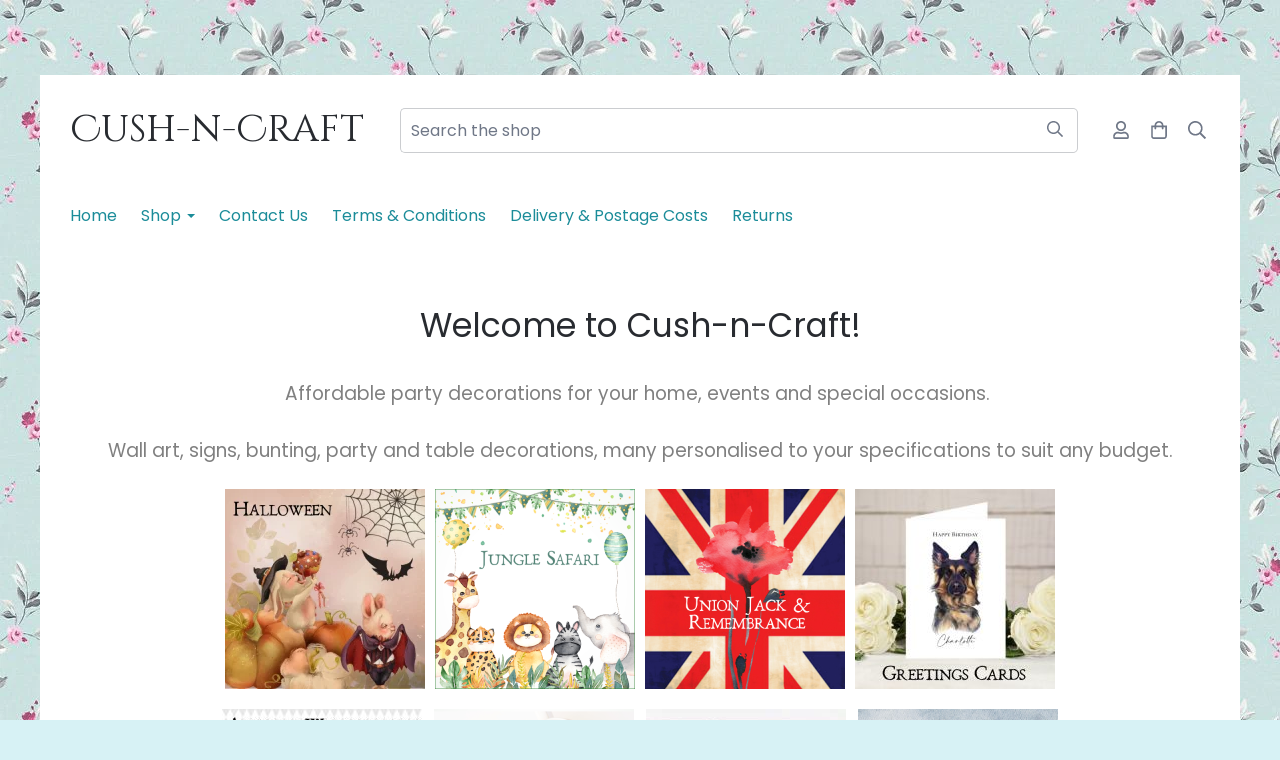

--- FILE ---
content_type: text/html; charset=utf-8
request_url: https://www.cushncraft.co.uk/
body_size: 13220
content:

<!DOCTYPE html> <!--[if lt IE 7]> <html class="no-js ie lt-ie10 lt-ie9 lt-ie8 lt-ie7"> <![endif]--> <!--[if IE 7]> <html class="no-js ie ie7 lt-ie10 lt-ie9 lt-ie8"> <![endif]--> <!--[if IE 8]> <html class="no-js ie ie8 lt-ie10 lt-ie9"> <![endif]--> <!--[if IE 9]> <html class="no-js ie ie9 lt-ie10"> <![endif]--> <!--[if gt IE 9]> <html class="no-js ie not-ie-legacy"> <![endif]--> <!--[if !IE]><!--> <html class="wdk-theme no-js font-size--med"> <!--<![endif]--> <head> <meta http-equiv="X-UA-Compatible" content="IE=edge,chrome=1" /> <meta name="viewport" content="width=device-width, initial-scale=1.0" /> <meta name="format-detection" content="telephone=no" /> <link rel="stylesheet" href="https://assetsbeta.create-cdn.net/_assets/livesites/feature/content-builder/content-builder.min.css?9615546b2e40a3d4193e7523af2f3442"> <title>Cush-n-Craft for all your shabby chic home decorations and gifts</title> <meta name="keywords" content="Cushion covers, bunting, doorstops, storage, hearts, shabby chic, country style, gifts, decorations, home furnishings, fabric, accessories, bedroom, bathroom, kitchen"/> <meta name="description" content="Quality hand made shabby chic country style home furnishings, cushion covers, door stops, bunting, gift ideas and decorations. Beautiful designs using fabrics by Laura Ashley, Cath Kidston & many more"/> <meta name="MSSmartTagsPreventParsing" content="TRUE"/> <link rel="shortcut icon" href="/favicon_default.ico" /> <script src="https://assetsbeta.create-cdn.net/_assets/livesites/component/common/jquery-1.9.1.min.js?79906b8b3333f2f9d3c564b814286e06" type="text/javascript"></script><script src="https://assetsbeta.create-cdn.net/_assets/livesites/component/common/jquery-migrate-1.2.1.min.js?d73215496d38ffbaf7136ced76910a96" type="text/javascript"></script><script src="/include/js/loader.js?1717931481"></script><!-- Global site tag (gtag.js) - Google Analytics --><script type="text/javascript" src="https://www.googletagmanager.com/gtag/js?id=G-JNE452KQ6T" async></script><script type="text/javascript" >    var siteid = 271573;
    window.dataLayer = window.dataLayer || [];
    function gtag(){dataLayer.push(arguments);}
    gtag('js', new Date());
    gtag('config', 'G-JNE452KQ6T', {
      'siteid': siteid
    });

        $(function(){
      if (window.events) {
        var shopCurrency = 'GBP';
        window.events.on('addToBasket', function (data, source) {
          if(gtag) {
            let item_list_id = 'product_page';
            let item_list_name = 'Product Page';

            if(source === 'category_page') {
              item_list_id = 'category_page';
              item_list_name = 'Category Page';
            }

            gtag("event", "add_to_cart", {
              currency: shopCurrency,
              value: data.price * data.quantity,
              items: [
                {
                item_id: data.ID,
                item_name: data.title,
                item_list_id: item_list_id,
                item_list_name: item_list_name,
                price: data.price,
                quantity: data.quantity,
                }
              ]
            });
          }
        });

        window.events.on('removeFromBasket', function (data) {
          if(gtag) {
            gtag("event", "remove_from_cart", {
              currency: shopCurrency,
              value: data.price * data.quantity,
              items: [
                {
                item_id: data.ID,
                item_name: data.title,
                item_list_id: 'basket',
                item_list_name: 'Basket',
                price: data.price,
                quantity: data.quantity,
                }
              ]
            });
          }
        })

        window.events.on('checkoutStart', function (data) {
          if(gtag) {
            let basketItems = data.basket.map(function(product) {
              return {
                item_id: product.ID,
                item_name: product.title,
                price: product.price,
                quantity: product.quantity
              }
            });

            gtag("event", "begin_checkout", {
              value: data.amount,
              currency: data.currency,
              items: basketItems
            });
          }

        });

        window.events.on('checkoutComplete', function (data) {
          if(gtag) {
            let basketItems = data.basket.map(function(product) {
              return {
                item_id: product.ID,
                item_name: product.title,
                price: product.price,
              }
            })

            gtag("event", "purchase", {
              currency: data.currency,
              transaction_id: data.transaction_id,
              value: data.amount,
              coupon: data.discount_code,
              shipping: data.postage_price,
              items: basketItems,
            })
          }
        });

        window.events.on('productView', function (data) {
          if(gtag) {
            gtag("event", "view_item", {
              currency: shopCurrency,
              value: 0,
              items: [
                {
                item_id: data.ID,
                item_name: data.title,
                item_list_id: "product_page",
                item_list_name: "Product Page",
                price: data.price
                }
              ]
            });
          }
        })

        window.events.on('checkoutStage', function (step) {
          if(gtag) {
            gtag("event", "checkout", {
              'step': step
            });
          }
        })

        window.events.on('formSubmitting', function(data){
          if(gtag) {
            gtag("event", "form_submit", data);
          }
        });
      }
    });
</script><link rel="stylesheet" type="text/css" href="https://fonts.googleapis.com/css?display=swap&family=Poppins:300,400,600,700"><link rel="stylesheet" type="text/css" href="https://fonts.googleapis.com/css?display=swap&family=Poppins:300,400,600,700"><link rel="stylesheet" type="text/css" href="https://fonts.googleapis.com/css?display=swap&family=Cinzel+Decorative:300,400,600,700"><style>@font-face {font-family: "font awesome";font-style: normal;font-weight: normal;font-display: swap;src: url("https://create-cdn.net/_assets/fonts/template-fonts/icons/fontawesome/fontawesome.eot?20141125");src: url("https://create-cdn.net/_assets/fonts/template-fonts/icons/fontawesome/fontawesome.eot?iefix&20141125") format("embedded-opentype"), url("https://create-cdn.net/_assets/fonts/template-fonts/icons/fontawesome/fontawesome.woff?20141125") format("woff"), url("https://create-cdn.net/_assets/fonts/template-fonts/icons/fontawesome/fontawesome.ttf?20141125") format("truetype"), url("https://create-cdn.net/_assets/fonts/template-fonts/icons/fontawesome/fontawesome.svg#font-awesome?20141125") format("svg"),url("https://create-cdn.net/_assets/fonts/template-fonts/icons/fontawesome/fontawesome.ttf?20141125") format("truetype")}</style><script>window.createSite = {"pageid":"2586989"};</script><link rel="stylesheet" href="https://assetsbeta.create-cdn.net/_assets/livesites/component/modal/modal.min.css?0712ddff8bb7c2ec4838ba17b29103f7" /><link rel="stylesheet" href="https://assetsbeta.create-cdn.net/_assets/livesites/component/session/session.min.css?d14ed9b57555828f24e1c7c78a5bfc7b" /><script type="text/javascript" src="https://assetsbeta.create-cdn.net/_assets/livesites/component/modal/modal.min.js?66520fc5d9421d9b4022a8910d693cbe" async></script><script src="https://assetsbeta.create-cdn.net/_assets/livesites/component/session/session.min.js?e9b6512c3cd27c880a4cc1ed03166ee2" defer></script><script src="https://assetsbeta.create-cdn.net/_assets/livesites/component/page-events/page-events.min.js?64345003a6529e9ec6053cb77419e3db"></script><meta name="google-site-verification" content="aGZ7_ylWiQdksUJklYr61lCWJMWMRHHAPYZYj2cNcxg" /> <script src="https://assetsbeta.create-cdn.net/_assets/livesites/component/basket/basket.min.js?67ceec8159da1bd2f2c5866b7896b29e" async type="text/javascript"></script><link rel='stylesheet' href='/theme.min.css?1717931481' type='text/css' /><link rel="stylesheet" type="text/css" href="/palette.css?1717931481" media="screen"><!--Theme JS--><script type="text/javascript">function detect_ie(){var e=window.navigator.userAgent,t=e.indexOf("MSIE ");if(t>0){parseInt(e.substring(t+5,e.indexOf(".",t)),10);document.querySelector("html").className+=" ie"}else{if(e.indexOf("Trident/")>0){var n=e.indexOf("rv:");parseInt(e.substring(n+3,e.indexOf(".",n)),10);document.querySelector("html").className+=" ie"}else{var d=e.indexOf("Edge/");if(!(d>0))return document.querySelector("html").className+=" not-ie",!1;parseInt(e.substring(d+5,e.indexOf(".",d)),10);document.querySelector("html").className+=" edge"}}}function hasFlexGapSupport(){const e=document.createElement("div");e.style.display="flex",e.style.flexDirection="column",e.style.rowGap="1px",e.appendChild(document.createElement("div")),e.appendChild(document.createElement("div")),document.body.appendChild(e);const t=1===e.scrollHeight;return e.parentNode.removeChild(e),t}document.addEventListener("DOMContentLoaded",(function(){detect_ie();/iPad|iPhone|iPod/.test(navigator.userAgent)&&!window.MSStream&&!hasFlexGapSupport()&&document.documentElement.classList.add("flex-gap-not-supported")}));</script><script type="application/ld+json">
				{
				  "@context": "http://schema.org",
				  "@type": "WebSite",
				  "url": "https://www.cushncraft.co.uk/",
				  "potentialAction": {
				    "@type": "SearchAction",
				    "target": "https://www.cushncraft.co.uk/shop/search.php?q={search_term_string}",
				    "query-input": "required name=search_term_string"
				  }
				}</script><script>!function(e,t,n){function r(e,t){return typeof e===t}function s(){var e,t,n,s,i,o,a;for(var l in w)if(w.hasOwnProperty(l)){if(e=[],t=w[l],t.name&&(e.push(t.name.toLowerCase()),t.options&&t.options.aliases&&t.options.aliases.length))for(n=0;n<t.options.aliases.length;n++)e.push(t.options.aliases[n].toLowerCase());for(s=r(t.fn,"function")?t.fn():t.fn,i=0;i<e.length;i++)o=e[i],a=o.split("."),1===a.length?S[a[0]]=s:(!S[a[0]]||S[a[0]]instanceof Boolean||(S[a[0]]=new Boolean(S[a[0]])),S[a[0]][a[1]]=s),y.push((s?"":"no-")+a.join("-"))}}function i(e){var t=b.className,n=S._config.classPrefix||"";if(x&&(t=t.baseVal),S._config.enableJSClass){var r=new RegExp("(^|\\s)"+n+"no-js(\\s|$)");t=t.replace(r,"$1"+n+"js$2")}S._config.enableClasses&&(t+=" "+n+e.join(" "+n),x?b.className.baseVal=t:b.className=t)}function o(){return"function"!=typeof t.createElement?t.createElement(arguments[0]):x?t.createElementNS.call(t,"http://www.w3.org/2000/svg",arguments[0]):t.createElement.apply(t,arguments)}function a(e){return e.replace(/([a-z])-([a-z])/g,function(e,t,n){return t+n.toUpperCase()}).replace(/^-/,"")}function l(){var e=t.body;return e||(e=o(x?"svg":"body"),e.fake=!0),e}function f(e,n,r,s){var i,a,f,u,c="modernizr",d=o("div"),p=l();if(parseInt(r,10))for(;r--;)f=o("div"),f.id=s?s[r]:c+(r+1),d.appendChild(f);return i=o("style"),i.type="text/css",i.id="s"+c,(p.fake?p:d).appendChild(i),p.appendChild(d),i.styleSheet?i.styleSheet.cssText=e:i.appendChild(t.createTextNode(e)),d.id=c,p.fake&&(p.style.background="",p.style.overflow="hidden",u=b.style.overflow,b.style.overflow="hidden",b.appendChild(p)),a=n(d,e),p.fake?(p.parentNode.removeChild(p),b.style.overflow=u,b.offsetHeight):d.parentNode.removeChild(d),!!a}function u(e,t){return!!~(""+e).indexOf(t)}function c(e,t){return function(){return e.apply(t,arguments)}}function d(e,t,n){var s;for(var i in e)if(e[i]in t)return n===!1?e[i]:(s=t[e[i]],r(s,"function")?c(s,n||t):s);return!1}function p(e){return e.replace(/([A-Z])/g,function(e,t){return"-"+t.toLowerCase()}).replace(/^ms-/,"-ms-")}function v(t,n,r){var s;if("getComputedStyle"in e){s=getComputedStyle.call(e,t,n);var i=e.console;if(null!==s)r&&(s=s.getPropertyValue(r));else if(i){var o=i.error?"error":"log";i[o].call(i,"getComputedStyle returning null, its possible modernizr test results are inaccurate")}}else s=!n&&t.currentStyle&&t.currentStyle[r];return s}function m(t,r){var s=t.length;if("CSS"in e&&"supports"in e.CSS){for(;s--;)if(e.CSS.supports(p(t[s]),r))return!0;return!1}if("CSSSupportsRule"in e){for(var i=[];s--;)i.push("("+p(t[s])+":"+r+")");return i=i.join(" or "),f("@supports ("+i+") { #modernizr { position: absolute; } }",function(e){return"absolute"==v(e,null,"position")})}return n}function g(e,t,s,i){function l(){c&&(delete P.style,delete P.modElem)}if(i=!r(i,"undefined")&&i,!r(s,"undefined")){var f=m(e,s);if(!r(f,"undefined"))return f}for(var c,d,p,v,g,h=["modernizr","tspan","samp"];!P.style&&h.length;)c=!0,P.modElem=o(h.shift()),P.style=P.modElem.style;for(p=e.length,d=0;d<p;d++)if(v=e[d],g=P.style[v],u(v,"-")&&(v=a(v)),P.style[v]!==n){if(i||r(s,"undefined"))return l(),"pfx"!=t||v;try{P.style[v]=s}catch(y){}if(P.style[v]!=g)return l(),"pfx"!=t||v}return l(),!1}function h(e,t,n,s,i){var o=e.charAt(0).toUpperCase()+e.slice(1),a=(e+" "+z.join(o+" ")+o).split(" ");return r(t,"string")||r(t,"undefined")?g(a,t,s,i):(a=(e+" "+j.join(o+" ")+o).split(" "),d(a,t,n))}var y=[],w=[],C={_version:"3.4.0",_config:{classPrefix:"",enableClasses:!0,enableJSClass:!0,usePrefixes:!0},_q:[],on:function(e,t){var n=this;setTimeout(function(){t(n[e])},0)},addTest:function(e,t,n){w.push({name:e,fn:t,options:n})},addAsyncTest:function(e){w.push({name:null,fn:e})}},S=function(){};S.prototype=C,S=new S,S.addTest("eventlistener","addEventListener"in e),S.addTest("svg",!!t.createElementNS&&!!t.createElementNS("http://www.w3.org/2000/svg","svg").createSVGRect);var b=t.documentElement;S.addTest("classlist","classList"in b);var x="svg"===b.nodeName.toLowerCase();S.addTest("srcset","srcset"in o("img")),S.addTest("inlinesvg",function(){var e=o("div");return e.innerHTML="<svg/>","http://www.w3.org/2000/svg"==("undefined"!=typeof SVGRect&&e.firstChild&&e.firstChild.namespaceURI)});var T=function(){function e(e,t){var s;return!!e&&(t&&"string"!=typeof t||(t=o(t||"div")),e="on"+e,s=e in t,!s&&r&&(t.setAttribute||(t=o("div")),t.setAttribute(e,""),s="function"==typeof t[e],t[e]!==n&&(t[e]=n),t.removeAttribute(e)),s)}var r=!("onblur"in t.documentElement);return e}();C.hasEvent=T;var E=C.testStyles=f,_=function(){var e=navigator.userAgent,t=e.match(/w(eb)?osbrowser/gi),n=e.match(/windows phone/gi)&&e.match(/iemobile\/([0-9])+/gi)&&parseFloat(RegExp.$1)>=9;return t||n}();_?S.addTest("fontface",!1):E('@font-face {font-family:"font";src:url("https://")}',function(e,n){var r=t.getElementById("smodernizr"),s=r.sheet||r.styleSheet,i=s?s.cssRules&&s.cssRules[0]?s.cssRules[0].cssText:s.cssText||"":"",o=/src/i.test(i)&&0===i.indexOf(n.split(" ")[0]);S.addTest("fontface",o)}),S.addTest("details",function(){var e,t=o("details");return"open"in t&&(E("#modernizr details{display:block}",function(n){n.appendChild(t),t.innerHTML="<summary>a</summary>b",e=t.offsetHeight,t.open=!0,e=e!=t.offsetHeight}),e)});var R="Moz O ms Webkit",z=C._config.usePrefixes?R.split(" "):[];C._cssomPrefixes=z;var L=function(t){var r,s=prefixes.length,i=e.CSSRule;if("undefined"==typeof i)return n;if(!t)return!1;if(t=t.replace(/^@/,""),r=t.replace(/-/g,"_").toUpperCase()+"_RULE",r in i)return"@"+t;for(var o=0;o<s;o++){var a=prefixes[o],l=a.toUpperCase()+"_"+r;if(l in i)return"@-"+a.toLowerCase()+"-"+t}return!1};C.atRule=L;var j=C._config.usePrefixes?R.toLowerCase().split(" "):[];C._domPrefixes=j;var N={elem:o("modernizr")};S._q.push(function(){delete N.elem});var P={style:N.elem.style};S._q.unshift(function(){delete P.style}),C.testAllProps=h;var A=C.prefixed=function(e,t,n){return 0===e.indexOf("@")?L(e):(e.indexOf("-")!=-1&&(e=a(e)),t?h(e,t,n):h(e,"pfx"))};S.addTest("objectfit",!!A("objectFit"),{aliases:["object-fit"]}),s(),i(y),delete C.addTest,delete C.addAsyncTest;for(var k=0;k<S._q.length;k++)S._q[k]();e.Modernizr=S}(window,document);
function jsload(e,t){if(0===e.indexOf("/_assets/")&&(e=createCDNPath+e),jsload_files.indexOf(e)===-1){if("function"==typeof t){var s=document.createElement("script"),a=document.getElementsByTagName("script")[0];s.src=e,a.parentNode.insertBefore(s,a),t&&(s.onload=t)}else document.write(unescape('%3Cscript src="'+e+'"%3E%3C/script%3E'));jsload_files.push(e)}}var jsload_files=[];if("undefined"==typeof createCDNPath)var createCDNPath="https://create-cdn.net";

		 	if( ! Modernizr.classlist ){
				jsload('/_assets/shared/component/polyfill-classlist/polyfill-classlist.min.js');
		 	}
		

		 	if( ! Modernizr.eventlistener ){
				jsload('/_assets/shared/component/polyfill-eventlistener/polyfill-eventlistener.min.js');
		 	}</script> <style>
      body, .font--content { font-family: "poppins"; }
				.font--heading { font-family: "poppins"; }
				.font--logo { font-family: "cinzel decorative"; }
				.i { font-family: "font awesome" ; }      /* A comment to stop the syntax highlighting from breaking */

      /* Add the template background options */

      html {<!--WDK: templateoption:templatebg-->
      }</style> <link rel="stylesheet" href="https://create-cdn.net/_assets/livesites/component/csswizardry-grids-responsive/csswizardry-grids-responsive.min.css?20150528"> <!--[if lt IE 9]> <script src="https://create-cdn.net/_assets/livesites/component/html5shiv/html5shiv.min.js"></script> <![endif]--> <script>
      var firstBlock, headerBlock, blockContent
      function incorporateHeader() {
        // First-run setup
        if (!firstBlock) {
          firstBlock = document.querySelector('.block--incorporate-header')

          blockContent = firstBlock.getElementsByClassName('block__content')[0]
          if (!blockContent) {
            blockContent = firstBlock
          }
          headerBlock = document.getElementById('site-navigation')
          // Split and find as running the regex directly on className did not work.
          var firstBlockPalette = firstBlock.className.split(' ').find(function (e) {
            return /^palette-[a-zA-Z0-9_-]+$/.test(e)
          })
          var headerBlocks = headerBlock.children
          for (var i = 0; i < headerBlocks.length; i++) {
            //Remove existing palette class
            headerBlocks[i].className.replace(/(s|^)palette-[a-zA-Z0-9_-]+($|s)/, ' ')
            if (firstBlockPalette) {
              headerBlocks[i].classList.add(firstBlockPalette)
            }
          }
          // The header now needs the incorporated class
          headerBlock.classList.add('header--incorporated')
          // Re-run on resize
          window.addEventListener('resize', incorporateHeader, true)
          // Run again when things have finished running
          window.setTimeout(incorporateHeader, 0)

          var headerImages = headerBlock.querySelectorAll('img')
          for (var i = 0; i < headerImages.length; i++) {
            var image = headerImages[i]
            image.addEventListener('load', incorporateHeader)
          }
        }
        blockContent.style.paddingTop = ''
        var headerHeight = headerBlock.scrollHeight
        var originalPadding = window.getComputedStyle(blockContent).paddingTop
        blockContent.style.paddingTop = 'calc(' + headerHeight + 'px + ' + originalPadding + ')'
      }</script> </head> <body class="wdk_columnCount_2 has-complementary--primary has-complementary--secondary has-banner--type-3 has-wallpaper page-type-standard has-shop has-basket heading--med button--round wdk-theme-body template-rwd template-structure-167"> <div id="site-wrapper" class="site-wrapper"> <header id="site-navigation" class="site-header is-content-builder"> <!----><section data-save-timestamp="1721401740111" id="block_4343820" data-cb-blocktype="ShopHeaderSearchBarCentred" data-cb-version="3.93.2" data-menu-bar-style="border" data-header-bar-style="solid" data-search-bar-width="large" data-plugin="create" data-cb-selector-id="ShopHeaderSearchBarCentred_2" class="block js-block--padded-content js-block--block_4343 b-header block--header ShopHeaderSearchBarCentred block--horizontal-content-left"><!----> <div data-name="header-bar" class="b-header__bar is-solid is-hidden-on-mobile" style="display:none;"><!----> <div class="b-container"><div class="b-row"><div class="b-col-12 b-flex--xs"><div class="b-header__item-wrapper has-items-inline--xs is-aligned-left is-nested" style="display:none;"> <div class="b-header__item b-flex--shrink-0 b-line-height--0"><!----></div></div> <div class="b-header__item-wrapper has-items-inline--xs is-aligned-center is-nested" style="display:none;"><div class="b-header__item b-flex--shrink-0 b-text-left--xs"><!----></div></div> <div class="b-header__item-wrapper has-items-inline--xs is-aligned-right is-nested" style="display:none;"><div class="b-line-height b-header__item b-text-right--xs is-hidden-on-mobile"><!----></div> </div></div></div></div></div> <div class="block__content--pad-top-25 block__content--pad-bottom-25 block__content"> <div class="b-container-wrapper"><div class="b-container"><div class="b-row"><div class="b-col-12"><div class="b-header__item-wrapper has-items-inline--xs is-aligned-center"><div itemscope="itemscope" itemtype="http://schema.org/Organization" class="b-header__item b-line-height--0 is-logo"><a data-name="logo" itemprop="url" href="/" data-element="EditableCreateLogo" type="EditableCreateLogo" class="editable-element editable-element--logo logo-container"><p id="logo-element-element_4344" class="logo logo--text font--logo b-margin-t-0--xs b-margin-b-0--xs b-line-height--xs">Cush-n-Craft</p></a></div> <div class="b-header__item b-flex--grow-1 b-line-height--0 is-invisible-on-mobile"><div data-name="searchbar" class="b-flex--xs b-flex--justify-center"><span class="b-display-contents--xs"><div id="site-search" data-name="shopsearchbar" data-element="EditableShopSearchBar" type="EditableShopSearchBar" class="editable-element editable-element--shop-search shop-search shop-search--bar is-large has-no-margin"><form method="get" action="/shop/search.php" name="sideSearchForm" class="form site-search"><fieldset class="fieldset"><input id="shop_search_header" name="q" type="search" placeholder="Search the shop" class="text-input"> <button type="submit" class="button"><span class="icon"><svg xmlns="http://www.w3.org/2000/svg" viewBox="0 0 512 512"><!-- Font Awesome Pro 5.15.4 by @fontawesome - https://fontawesome.com License - https://fontawesome.com/license (Commercial License) --><path d="M508.5 468.9L387.1 347.5c-2.3-2.3-5.3-3.5-8.5-3.5h-13.2c31.5-36.5 50.6-84 50.6-136C416 93.1 322.9 0 208 0S0 93.1 0 208s93.1 208 208 208c52 0 99.5-19.1 136-50.6v13.2c0 3.2 1.3 6.2 3.5 8.5l121.4 121.4c4.7 4.7 12.3 4.7 17 0l22.6-22.6c4.7-4.7 4.7-12.3 0-17zM208 368c-88.4 0-160-71.6-160-160S119.6 48 208 48s160 71.6 160 160-71.6 160-160 160z"/></svg></span> <span class="icon-text">Search</span></button></fieldset></form></div></span></div></div> <div class="b-header__item b-flex--shrink-0 b-text-right--xs b-line-height--0"><ul data-name="account-shop-icons" data-element="EditableAccountShopIcons" type="EditableAccountShopIcons" class="b-account-shop-icons sm sm-shop b-line-height--0"><li id="site-account" data-name="accountlogin" data-sm-reverse="true" data-element="EditableAccountLogin" type="EditableAccountLogin" class="editable-element editable-element--account_login site-account sm-shop-toggle-wrapper"><a href="/account/" class="sm-shop-toggle"><span class="icon sm-shop-toggle__icon"><svg xmlns="http://www.w3.org/2000/svg" viewBox="0 0 448 512"><!-- Font Awesome Pro 5.15.4 by @fontawesome - https://fontawesome.com License - https://fontawesome.com/license (Commercial License) --><path d="M313.6 304c-28.7 0-42.5 16-89.6 16-47.1 0-60.8-16-89.6-16C60.2 304 0 364.2 0 438.4V464c0 26.5 21.5 48 48 48h352c26.5 0 48-21.5 48-48v-25.6c0-74.2-60.2-134.4-134.4-134.4zM400 464H48v-25.6c0-47.6 38.8-86.4 86.4-86.4 14.6 0 38.3 16 89.6 16 51.7 0 74.9-16 89.6-16 47.6 0 86.4 38.8 86.4 86.4V464zM224 288c79.5 0 144-64.5 144-144S303.5 0 224 0 80 64.5 80 144s64.5 144 144 144zm0-240c52.9 0 96 43.1 96 96s-43.1 96-96 96-96-43.1-96-96 43.1-96 96-96z"/></svg></span> <span class="sm-shop-toggle__text icon-text">account</span></a></li> <li data-name="shopbasket" data-sm-reverse="true" data-element="EditableShopBasket" type="EditableShopBasket" class="editable-element editable-element--shop-basket shop-basket sm-shop-toggle-wrapper"><a class="sm-shop-toggle"><span class="icon sm-shop-toggle__icon"><svg xmlns="http://www.w3.org/2000/svg" viewBox="0 0 448 512"><!-- Font Awesome Pro 5.15.4 by @fontawesome - https://fontawesome.com License - https://fontawesome.com/license (Commercial License) --><path d="M352 128C352 57.42 294.579 0 224 0 153.42 0 96 57.42 96 128H0v304c0 44.183 35.817 80 80 80h288c44.183 0 80-35.817 80-80V128h-96zM224 48c44.112 0 80 35.888 80 80H144c0-44.112 35.888-80 80-80zm176 384c0 17.645-14.355 32-32 32H80c-17.645 0-32-14.355-32-32V176h48v40c0 13.255 10.745 24 24 24s24-10.745 24-24v-40h160v40c0 13.255 10.745 24 24 24s24-10.745 24-24v-40h48v256z"/></svg></span> <span class="sm-shop-toggle__text icon-text">basket</span></a> <ul class="mega-menu sm-basket-dropdown"><li><div class="b-basket-dropdown"><button class="b-basket-close hamburger hamburger--squeeze is-active js-basket-close b-line-height--xs"><span aria-hidden="true" class="hamburger-box"><span class="hamburger-inner"></span></span></button> <header class="b-basket-dropdown__header"><h2 class="heading heading--delta font--heading">
              Basket</h2> <span><span class="wdk_basket_total_items"></span> Items</span></header> <div class="card b-text-center--xs if-empty-basket b-padding-y-15--xs b-padding-x-15--xs"><!----> 
            Your basket is currently empty</div> <div class="b-basket-dropdown__items if-basket"><ol class="b-basket-dropdown__items-list"> <script type="template/basket-item"> <li class="b-basket-dropdown__item"><div class="b-basket-dropdown__item-image">                  {\!WDK:if:basket:item:imageSrc!}                  <a href="&lt;!--WDK:plugin:basket:item:url--&gt;"><img width="70" src="{!WDK:basket:item:imageSrc!}" loading="lazy"></a>                  {\!WDK:endif!}                </div> <div class="b-basket-dropdown__item-qty"><span>                    {!WDK:basket:item:quantity!}                  </span></div> <div class="b-basket-dropdown__item-details"><div class="b-flex--flexible"><div class="b-basket-dropdown__item-title">                      {!WDK:basket:item:name!}                    </div>                    {\!WDK:if:basket:item:options!}                    {!WDK:basket:item:options:start!}                    <div class="b-basket-dropdown__item-variation">                      {!WDK:basket:item:option:name!}:                      {!WDK:basket:item:option:value!}                    </div>                    {!WDK:basket:item:options:end!}                    {\!WDK:endif!}                  </div> <div class="b-basket-dropdown__item-price">                    {\!WDK:if:plugin:tax:current:exclusive!}                    {!WDK:basket:item:ex_vat_subTotal!}                    {\!WDK:else!}                    {!WDK:basket:item:subTotal!}                    {\!WDK:endif!}                  </div></div></li> </script> </ol></div> <footer class="b-basket-dropdown__footer if-basket"><div class="b-basket-dropdown__total"><div class="b-basket-dropdown__total-label">
                Sub Total</div> <div class="b-basket-dropdown__total-price"> <span class="wdk_basket_total"></span> </div></div> <div class="b-basket-dropdown__buttons"><a href="/ourshop/basket" class="button button--tertiary is-full">Basket</a> <a href="/ourshop/checkout" class="button button--primary is-full">Checkout</a></div></footer></div></li></ul></li> <li id="site-search" data-name="shopsearch" data-sm-reverse="true" data-element="EditableShopSearch" type="EditableShopSearch" class="editable-element editable-element--shop-search shop-search sm-shop-toggle-wrapper b-display-none--md"><a class="sm-shop-toggle"><span class="icon sm-shop-toggle__icon"><svg xmlns="http://www.w3.org/2000/svg" viewBox="0 0 512 512"><!-- Font Awesome Pro 5.15.4 by @fontawesome - https://fontawesome.com License - https://fontawesome.com/license (Commercial License) --><path d="M508.5 468.9L387.1 347.5c-2.3-2.3-5.3-3.5-8.5-3.5h-13.2c31.5-36.5 50.6-84 50.6-136C416 93.1 322.9 0 208 0S0 93.1 0 208s93.1 208 208 208c52 0 99.5-19.1 136-50.6v13.2c0 3.2 1.3 6.2 3.5 8.5l121.4 121.4c4.7 4.7 12.3 4.7 17 0l22.6-22.6c4.7-4.7 4.7-12.3 0-17zM208 368c-88.4 0-160-71.6-160-160S119.6 48 208 48s160 71.6 160 160-71.6 160-160 160z"/></svg></span> <span class="sm-shop-toggle__text icon-text">Search</span></a> <ul class="mega-menu"><li><div class="sm-shop-dropdown-item"><form method="get" action="/shop/search.php" name="sideSearchForm" class="form site-search"><fieldset class="fieldset"><legend class="legend">
                Search the shop</legend> <input id="shop_search_header" name="q" type="search" placeholder="" class="text-input"> <button type="submit" class="button"><span class="icon sm-shop-toggle__icon"><svg xmlns="http://www.w3.org/2000/svg" viewBox="0 0 512 512"><!-- Font Awesome Pro 5.15.4 by @fontawesome - https://fontawesome.com License - https://fontawesome.com/license (Commercial License) --><path d="M508.5 468.9L387.1 347.5c-2.3-2.3-5.3-3.5-8.5-3.5h-13.2c31.5-36.5 50.6-84 50.6-136C416 93.1 322.9 0 208 0S0 93.1 0 208s93.1 208 208 208c52 0 99.5-19.1 136-50.6v13.2c0 3.2 1.3 6.2 3.5 8.5l121.4 121.4c4.7 4.7 12.3 4.7 17 0l22.6-22.6c4.7-4.7 4.7-12.3 0-17zM208 368c-88.4 0-160-71.6-160-160S119.6 48 208 48s160 71.6 160 160-71.6 160-160 160z"/></svg></span> <span class="icon-text">Search</span></button></fieldset></form></div></li></ul></li></ul></div></div></div></div></div></div> </div> <div class="b-header__menu-bar has-border"><!----> <div class="b-container-wrapper s-navigation"><div class="b-container"><div class="b-row"><div id="site-menu" role="navigation" class="b-col-12"><div data-name="navigation" class="text-center"><span class="b-display-contents--xs"><div data-name="nav" data-element="EditableNavigation" type="EditableNavigation" class="s-navigation__menu js-menu-nav-container editable-element editable-element--menu" style="font-size:1rem;"><button type="button" class="s-menu-icon hamburger hamburger--squeeze uneditable-element js-mobile-open"><span aria-hidden="true" class="hamburger-box"><span class="hamburger-inner icon"></span></span></button> <nav data-name="menu" class="js-menu-nav b-line-height--0 s-menu s-menu--reset-margin"><button type="button" class="s-menu-close hamburger hamburger--squeeze is-active js-mobile-inside-close b-padding-y-30--xs b-padding-x-30--xs b-line-height--xs"><span aria-hidden="true" class="hamburger-box"><span class="hamburger-inner icon"></span></span></button> <div class="s-menu-container js-menu-container"><span class="js-menu__container-block_4343_sticky--false b-display-inline-block--md s-menu--loading"> <ul class="js-menu  "> <li class="js-menu__more-item-block_4343_sticky--false "> <a  href="/">
                    Home                  </a> </li> <li class="js-menu__more-item-block_4343_sticky--false "> <a  href="/ourshop/">
                    Shop                  </a> <ul class="js-menu  "> <li class="js-menu__more-item-block_4343_sticky--false "> <a  href="/ourshop/cat_990813-Alice-in-Wonderland.html">
                    Alice in Wonderland                  </a> </li> <li class="js-menu__more-item-block_4343_sticky--false "> <a  href="/ourshop/cat_1807423-American-Diner.html">
                    American Diner                  </a> </li> <li class="js-menu__more-item-block_4343_sticky--false "> <a  href="/ourshop/cat_1441275-Arrows-Signs.html">
                    Arrows & Signs                  </a> </li> <li class="js-menu__more-item-block_4343_sticky--false "> <a  href="/ourshop/cat_1807583-Bookmarks-Keyrings.html">
                    Bookmarks & Keyrings                  </a> </li> <li class="js-menu__more-item-block_4343_sticky--false "> <a  href="/ourshop/cat_521024-Bunting.html">
                    Bunting                  </a> </li> <li class="js-menu__more-item-block_4343_sticky--false "> <a  href="/ourshop/cat_919552-Christmas.html">
                    Christmas                  </a> </li> <li class="js-menu__more-item-block_4343_sticky--false "> <a  href="/ourshop/cat_1807223-Circus.html">
                    Circus                  </a> </li> <li class="js-menu__more-item-block_4343_sticky--false "> <a  href="/ourshop/cat_1807224-ConstructionDigger.html">
                    Construction/Digger                  </a> </li> <li class="js-menu__more-item-block_4343_sticky--false "> <a  href="/ourshop/cat_521044-Craft-Supplies.html">
                    Craft Supplies                  </a> </li> <li class="js-menu__more-item-block_4343_sticky--false "> <a  href="/ourshop/cat_1790642-Cushion-Covers.html">
                    Cushion Covers                  </a> </li> <li class="js-menu__more-item-block_4343_sticky--false "> <a  href="/ourshop/cat_1520355-Easter.html">
                    Easter                  </a> </li> <li class="js-menu__more-item-block_4343_sticky--false "> <a  href="/ourshop/cat_521042-Gift-Tags-Cards.html">
                    Gift Tags & Cards                  </a> </li> <li class="js-menu__more-item-block_4343_sticky--false "> <a  href="/ourshop/cat_1642055-Greetings-Cards.html">
                    Greetings Cards                  </a> </li> <li class="js-menu__more-item-block_4343_sticky--false "> <a  href="/ourshop/cat_1440146-Halloween.html">
                    Halloween                  </a> </li> <li class="js-menu__more-item-block_4343_sticky--false "> <a  href="/ourshop/cat_897158-Invitations.html">
                    Invitations                  </a> </li> <li class="js-menu__more-item-block_4343_sticky--false "> <a  href="/ourshop/cat_1549974-Jungle-Safari.html">
                    Jungle Safari                  </a> </li> <li class="js-menu__more-item-block_4343_sticky--false "> <a  href="/ourshop/cat_1807714-Money-Boxes.html">
                    Money Boxes                  </a> </li> <li class="js-menu__more-item-block_4343_sticky--false "> <a  href="/ourshop/cat_1789295-Mugs-Coasters.html">
                    Mugs & Coasters                  </a> </li> <li class="js-menu__more-item-block_4343_sticky--false "> <a  href="/ourshop/cat_1549908-Peter-Pan.html">
                    Peter Pan                   </a> </li> <li class="js-menu__more-item-block_4343_sticky--false "> <a  href="/ourshop/cat_1584865-Pirates-Mermaids.html">
                    Pirates & Mermaids                  </a> </li> <li class="js-menu__more-item-block_4343_sticky--false "> <a  href="/ourshop/cat_1646206-Planners-Journals.html">
                    Planners & Journals                  </a> </li> <li class="js-menu__more-item-block_4343_sticky--false "> <a  href="/ourshop/cat_1807431-Table-Place-Mats.html">
                    Table Place Mats                  </a> </li> <li class="js-menu__more-item-block_4343_sticky--false "> <a  href="/ourshop/cat_1808694-Teddy-Bear.html">
                    Teddy Bear                  </a> </li> <li class="js-menu__more-item-block_4343_sticky--false "> <a  href="/ourshop/cat_1786469-Union-Jack-Remembrance.html">
                    Union Jack & Remembrance                  </a> </li> <li class="js-menu__more-item-block_4343_sticky--false "> <a  href="/ourshop/cat_1726086-Valentines.html">
                    Valentine's                  </a> </li> <li class="js-menu__more-item-block_4343_sticky--false "> <a  href="/ourshop/cat_1585428-Wall-Art-Prints.html">
                    Wall Art & Prints                  </a> </li> <li class="js-menu__more-item-block_4343_sticky--false "> <a  href="/ourshop/cat_1789176-Winnie-the-Pooh.html">
                    Winnie the Pooh                  </a> </li> <li class="js-menu__more-item-block_4343_sticky--false "> <a  href="/ourshop/cat_1621945-Woodland-Forest-Animals.html">
                    Woodland Forest Animals                  </a> </li> </ul> </li> <li class="js-menu__more-item-block_4343_sticky--false "> <a  href="/contactus.html">
                    Contact Us                  </a> </li> <li class="js-menu__more-item-block_4343_sticky--false "> <a  href="/page_2675098.html">
                    Terms & Conditions                  </a> </li> <li class="js-menu__more-item-block_4343_sticky--false "> <a  href="/page_2675167.html">
                    Delivery & Postage Costs                  </a> </li> <li class="js-menu__more-item-block_4343_sticky--false "> <a  href="/page_2675110.html">
                    Returns                  </a> </li> <li class="js-menu__more-container-block_4343_sticky--false b-display-none--xs"> <a>More</a> <ul></ul> </li> </ul> </span></div> </nav></div></span></div></div></div></div></div></div></section><span class="rendered-assets"><script src="https://assetsbeta.create-cdn.net/_assets/livesites/feature/content-builder/static/js/jquery.smartmenus-1.2.1.min.js?3.93.2"></script> <script src="https://assetsbeta.create-cdn.net/_assets/livesites/feature/content-builder/static/js/menu-resize.min.js?3.93.2"></script> <script src="https://assetsbeta.create-cdn.net/_assets/livesites/feature/content-builder/static/js/fit-svg.min.js?3.93.2"></script></span><span class="rendered-assets"><script>FitSVG(document.getElementById("logo-element-element_4344"))</script> <script>initMenuResize("js-menu__container-block_4343_sticky--false", "js-menu__more-container-block_4343_sticky--false")</script></span> </header> <main id="site-content" class="structure__item structure__item--page site-content"> <div class="structure__item__utility clearfix"> <div role="main" class="site-main"> <h1
              class="site-main__page-title wdk_content-pagetitle heading heading--alpha font--heading"
            > <span class="heading__utility">Welcome to Cush-n-Craft!</span> </h1> <p style="text-align: center;"><span style="color: #808080; font-size: 14pt;">Affordable party decorations for your home, events and special occasions.&nbsp;</span></p> <p style="text-align: center;"><span style="font-size: 14pt; color: #808080;">Wall art, signs, bunting, party<span style="font-size: 14pt; color: #808080;">&nbsp;and table decorations, many personalised to your specifications</span></span><span style="font-size: 14pt; color: #808080;"><span style="font-size: 14pt; color: #808080;">&nbsp;to suit any budget.</span></span></p> <p style="text-align: center;">&nbsp;<strong style="font-size: 18pt;"><strong><a href="/ourshop/cat_1440146-Halloween.html"><img style="border: 0px; border-style: none; border-color: initial;" title="Halloween" src="https://sites.create-cdn.net/siteimages/27/1/5/271573/20/1/6/20164512/200x200.png?1663774111" alt="Halloween" width="200" height="200" loading="lazy" data-pin-media="https://sites.create-cdn.net/siteimages/27/1/5/271573/20/1/6/20164512/500x500.png?1663774111" srcset="https://sites.create-cdn.net/siteimages/27/1/5/271573/20/1/6/20164512/200x200.png?1663774111, https://sites.create-cdn.net/siteimages/27/1/5/271573/20/1/6/20164512/500x500.png?1663774111 2.5x" data-final-tag="true"></a>&nbsp;&nbsp;<a href="/ourshop/cat_1549974-Jungle-Safari.html"><img style="border: 0px; border-style: none; border-color: #336666;" title="Jungle" src="https://sites.create-cdn.net/siteimages/27/1/5/271573/20/1/6/20164655/200x200.png?1663776374" alt="Jungle " width="200" height="200" loading="lazy" data-pin-media="https://sites.create-cdn.net/siteimages/27/1/5/271573/20/1/6/20164655/502x502.png?1663776374" srcset="https://sites.create-cdn.net/siteimages/27/1/5/271573/20/1/6/20164655/200x200.png?1663776374, https://sites.create-cdn.net/siteimages/27/1/5/271573/20/1/6/20164655/502x502.png?1663776374 2.51x" data-final-tag="true"></a>&nbsp;&nbsp;<a href="/ourshop/cat_1786469-Union-Jack-Remembrance.html"><img style="border: 0px; border-style: none; border-color: initial;" title="Union Jack &amp; Remembrance" src="https://sites.create-cdn.net/siteimages/27/1/5/271573/20/1/6/20164646/200x200.png?1663776249" alt="Union Jack &amp; Remembrance" width="200" height="200" loading="lazy" data-pin-media="https://sites.create-cdn.net/siteimages/27/1/5/271573/20/1/6/20164646/500x500.png?1663776249" srcset="https://sites.create-cdn.net/siteimages/27/1/5/271573/20/1/6/20164646/200x200.png?1663776249, https://sites.create-cdn.net/siteimages/27/1/5/271573/20/1/6/20164646/500x500.png?1663776249 2.5x" data-final-tag="true"></a>&nbsp;&nbsp;<a href="/ourshop/cat_1642055-Greetings-Cards.html"><img style="border: 0px; border-style: none;" title="Greetings Cards" src="https://sites.create-cdn.net/siteimages/27/1/5/271573/20/1/6/20164862/200x200.jpg?1663785779" alt="Greetings Cards" width="200" loading="lazy" data-pin-media="https://sites.create-cdn.net/siteimages/27/1/5/271573/20/1/6/20164862/500x500.jpg?1663785779" srcset="https://sites.create-cdn.net/siteimages/27/1/5/271573/20/1/6/20164862/200x200.jpg?1663785779, https://sites.create-cdn.net/siteimages/27/1/5/271573/20/1/6/20164862/500x500.jpg?1663785779 2.5x" data-final-tag="true"></a></strong></strong><span style="font-size: 12pt;" data-mce-mark="1">&nbsp;</span></p> <p style="text-align: center;"><a style="font-size: 12pt;" href="/ourshop/cat_990813-Alice-in-Wonderland.html"><img style="border: 0px; border-style: none;" title="Alice in Wonderland" src="https://sites.create-cdn.net/siteimages/27/1/5/271573/20/1/6/20164880/200x200.jpg?1663786371" alt="Alice in Wonderland" width="200" height="200" loading="lazy" data-pin-media="https://sites.create-cdn.net/siteimages/27/1/5/271573/20/1/6/20164880/500x500.jpg?1663786371" srcset="https://sites.create-cdn.net/siteimages/27/1/5/271573/20/1/6/20164880/200x200.jpg?1663786371, https://sites.create-cdn.net/siteimages/27/1/5/271573/20/1/6/20164880/500x500.jpg?1663786371 2.5x" data-final-tag="true"></a>&nbsp; &nbsp;<a style="font-size: 12pt;" href="/ourshop/cat_1642055-Greetings-Cards.html"><img style="border: 0px; border-style: none;" title="American Diner" src="https://sites.create-cdn.net/siteimages/27/1/5/271573/20/1/6/20164891/200x200.png?1663787011" alt="American Diner" width="200" loading="lazy" data-pin-media="https://sites.create-cdn.net/siteimages/27/1/5/271573/20/1/6/20164891/500x500.png?1663787011" srcset="https://sites.create-cdn.net/siteimages/27/1/5/271573/20/1/6/20164891/200x200.png?1663787011, https://sites.create-cdn.net/siteimages/27/1/5/271573/20/1/6/20164891/500x500.png?1663787011 2.5x" data-final-tag="true"></a>&nbsp; &nbsp;<a style="font-size: 12pt;" href="/ourshop/cat_521024-Bunting.html"><img style="border: 0px; border-style: none;" title="Jungle copy 2 (2)" src="https://sites.create-cdn.net/siteimages/27/1/5/271573/20/1/6/20164900/200x200.jpg?1663787321" alt="Jungle copy 2 (2)" width="200" loading="lazy" data-pin-media="https://sites.create-cdn.net/siteimages/27/1/5/271573/20/1/6/20164900/500x500.jpg?1663787321" srcset="https://sites.create-cdn.net/siteimages/27/1/5/271573/20/1/6/20164900/200x200.jpg?1663787321, https://sites.create-cdn.net/siteimages/27/1/5/271573/20/1/6/20164900/500x500.jpg?1663787321 2.5x" data-final-tag="true"></a>&nbsp;&nbsp;&nbsp;<a style="font-size: 12pt;" href="/ourshop/cat_919552-Christmas.html"><img style="border: 0px; border-style: none;" title="Christmas" src="https://sites.create-cdn.net/siteimages/27/1/5/271573/20/1/6/20164906/200x200.png?1663787527" alt="Christmas" width="200" loading="lazy" data-pin-media="https://sites.create-cdn.net/siteimages/27/1/5/271573/20/1/6/20164906/500x500.png?1663787527" srcset="https://sites.create-cdn.net/siteimages/27/1/5/271573/20/1/6/20164906/200x200.png?1663787527, https://sites.create-cdn.net/siteimages/27/1/5/271573/20/1/6/20164906/500x500.png?1663787527 2.5x" data-final-tag="true"></a></p> <p style="text-align: center;">&nbsp; &nbsp;<a href="/ourshop/cat_1441275-Arrows-Signs.html"><img style="border: 0px; border-style: none;" title="Arrows" src="https://sites.create-cdn.net/siteimages/27/1/5/271573/20/1/6/20164928/200x200.jpg?1663789633" alt="Arrows" width="200" height="200" loading="lazy" data-pin-media="https://sites.create-cdn.net/siteimages/27/1/5/271573/20/1/6/20164928/500x500.jpg?1663789633" srcset="https://sites.create-cdn.net/siteimages/27/1/5/271573/20/1/6/20164928/200x200.jpg?1663789633, https://sites.create-cdn.net/siteimages/27/1/5/271573/20/1/6/20164928/500x500.jpg?1663789633 2.5x" data-final-tag="true"></a>&nbsp; &nbsp;<a href="/ourshop/cat_521042-Gift-Tags-Cards.html"><img style="border: 0px; border-style: none;" title="Gift Tags" src="https://sites.create-cdn.net/siteimages/27/1/5/271573/20/1/6/20164934/200x200.jpg?1663790469" alt="Gift Tags" width="200" height="200" loading="lazy" data-pin-media="https://sites.create-cdn.net/siteimages/27/1/5/271573/20/1/6/20164934/500x500.jpg?1663790469" srcset="https://sites.create-cdn.net/siteimages/27/1/5/271573/20/1/6/20164934/200x200.jpg?1663790469, https://sites.create-cdn.net/siteimages/27/1/5/271573/20/1/6/20164934/500x500.jpg?1663790469 2.5x" data-final-tag="true"></a>&nbsp; &nbsp;<a style="font-size: 12pt;" href="/ourshop/cat_1726086-Valentines.html"><img style="border: 0px; border-style: none;" title="Valentines" src="https://sites.create-cdn.net/siteimages/27/1/5/271573/20/1/6/20166118/200x200.png?1663857006" alt="Valentines" width="200" height="200" loading="lazy" data-pin-media="https://sites.create-cdn.net/siteimages/27/1/5/271573/20/1/6/20166118/500x500.png?1663857006" srcset="https://sites.create-cdn.net/siteimages/27/1/5/271573/20/1/6/20166118/200x200.png?1663857006, https://sites.create-cdn.net/siteimages/27/1/5/271573/20/1/6/20166118/500x500.png?1663857006 2.5x" data-final-tag="true"></a>&nbsp; &nbsp;<a style="font-size: 12pt;" href="/ourshop/cat_1520355-Easter.html"><img style="border: 0px; border-style: none;" title="Easter" src="https://sites.create-cdn.net/siteimages/27/1/5/271573/20/1/6/20166134/200x200.jpg?1663857783" alt="Easter" width="200" loading="lazy" data-pin-media="https://sites.create-cdn.net/siteimages/27/1/5/271573/20/1/6/20166134/500x500.jpg?1663857783" srcset="https://sites.create-cdn.net/siteimages/27/1/5/271573/20/1/6/20166134/200x200.jpg?1663857783, https://sites.create-cdn.net/siteimages/27/1/5/271573/20/1/6/20166134/500x500.jpg?1663857783 2.5x" data-final-tag="true"></a>&nbsp; &nbsp;</p> <p style="text-align: center;"><a style="font-size: 12pt;" href="/ourshop/cat_1790642-Cushion-Covers.html"><img style="border: 0px; border-style: none; border-color: initial;" title="Jungle copy 2 (5)" src="https://sites.create-cdn.net/siteimages/27/1/5/271573/20/2/7/20275395/200x200.jpg?1669313189" alt="Jungle copy 2 (5)" width="200" height="200" loading="lazy" data-pin-media="https://sites.create-cdn.net/siteimages/27/1/5/271573/20/2/7/20275395/500x500.jpg?1669313189" srcset="https://sites.create-cdn.net/siteimages/27/1/5/271573/20/2/7/20275395/200x200.jpg?1669313189, https://sites.create-cdn.net/siteimages/27/1/5/271573/20/2/7/20275395/500x500.jpg?1669313189 2.5x" data-final-tag="true"></a><span style="font-size: 12pt;" data-mce-mark="1">&nbsp;&nbsp;</span><span style="font-size: 12pt;" data-mce-mark="1">&nbsp;</span><a href="/ourshop/cat_1789295-Mugs-Coasters.html"><img style="border: 0px; border-style: none; border-color: initial;" title="Jungle copy 4" src="https://sites.create-cdn.net/siteimages/27/1/5/271573/20/3/4/20347957/200x200.png?1674557409" alt="Jungle copy 4" width="200" height="200" loading="lazy" data-pin-media="https://sites.create-cdn.net/siteimages/27/1/5/271573/20/3/4/20347957/500x500.png?1674557409" srcset="https://sites.create-cdn.net/siteimages/27/1/5/271573/20/3/4/20347957/200x200.png?1674557409, https://sites.create-cdn.net/siteimages/27/1/5/271573/20/3/4/20347957/500x500.png?1674557409 2.5x" data-final-tag="true"></a><span style="font-size: 12pt;" data-mce-mark="1">&nbsp; &nbsp;<img style="border: 0px; border-style: none;" title="Website" src="https://sites.create-cdn.net/siteimages/27/1/5/271573/20/3/4/20347959/200x200.jpg?1674557732" alt="Website" width="200" height="200" loading="lazy" data-pin-media="https://sites.create-cdn.net/siteimages/27/1/5/271573/20/3/4/20347959/500x500.jpg?1674557732" srcset="https://sites.create-cdn.net/siteimages/27/1/5/271573/20/3/4/20347959/200x200.jpg?1674557732, https://sites.create-cdn.net/siteimages/27/1/5/271573/20/3/4/20347959/500x500.jpg?1674557732 2.5x" data-final-tag="true">&nbsp; &nbsp;<a href="/ourshop/cat_1789176-Winnie-the-Pooh.html"><img style="border: 0px; border-style: none;" title="Website (3)" src="https://sites.create-cdn.net/siteimages/27/1/5/271573/20/3/4/20347968/200x200.jpg?1674558255" alt="Website (3)" width="200" height="200" loading="lazy" data-pin-media="https://sites.create-cdn.net/siteimages/27/1/5/271573/20/3/4/20347968/500x500.jpg?1674558255" srcset="https://sites.create-cdn.net/siteimages/27/1/5/271573/20/3/4/20347968/200x200.jpg?1674558255, https://sites.create-cdn.net/siteimages/27/1/5/271573/20/3/4/20347968/500x500.jpg?1674558255 2.5x" data-final-tag="true"></a></span></p> <p style="text-align: center;"><a href="/ourshop/cat_521042-Gift-Tags-Cards.html"><img style="border: 0px; border-style: none;" title="Gift Tags &amp;amp; Cards" src="https://sites.create-cdn.net/siteimages/27/1/5/271573/20/5/6/20568865/200x200.png?1687272309" alt="Gift Tags &amp;amp; Cards" width="200" height="200" loading="lazy" data-pin-media="https://sites.create-cdn.net/siteimages/27/1/5/271573/20/5/6/20568865/500x500.png?1687272309" srcset="https://sites.create-cdn.net/siteimages/27/1/5/271573/20/5/6/20568865/200x200.png?1687272309, https://sites.create-cdn.net/siteimages/27/1/5/271573/20/5/6/20568865/500x500.png?1687272309 2.5x" data-final-tag="true"></a>&nbsp; &nbsp;<a href="/ourshop/cat_897158-Invitations.html"><img style="border: 0px; border-style: none;" title="Invitations" src="https://sites.create-cdn.net/siteimages/27/1/5/271573/20/5/6/20568867/200x200.png?1687272373" alt="Invitations" width="200" height="200" loading="lazy" data-pin-media="https://sites.create-cdn.net/siteimages/27/1/5/271573/20/5/6/20568867/500x500.png?1687272373" srcset="https://sites.create-cdn.net/siteimages/27/1/5/271573/20/5/6/20568867/200x200.png?1687272373, https://sites.create-cdn.net/siteimages/27/1/5/271573/20/5/6/20568867/500x500.png?1687272373 2.5x" data-final-tag="true"></a>&nbsp; &nbsp;<a href="/ourshop/cat_1441275-Arrows-Signs.html"><img style="border: 0px; border-style: none;" title="Arrows &amp; Signs" src="https://sites.create-cdn.net/siteimages/27/1/5/271573/20/5/6/20568869/200x200.png?1687272420" alt="Arrows &amp; Signs" width="200" height="200" loading="lazy" data-pin-media="https://sites.create-cdn.net/siteimages/27/1/5/271573/20/5/6/20568869/500x500.png?1687272420" srcset="https://sites.create-cdn.net/siteimages/27/1/5/271573/20/5/6/20568869/200x200.png?1687272420, https://sites.create-cdn.net/siteimages/27/1/5/271573/20/5/6/20568869/500x500.png?1687272420 2.5x" data-final-tag="true"></a>&nbsp; &nbsp;<a href="/ourshop/cat_1807224-ConstructionDigger.html"><img style="border: 0px; border-style: none;" title="Construction &amp; Diggers" src="https://sites.create-cdn.net/siteimages/27/1/5/271573/20/5/6/20568879/200x200.jpg?1687272560" alt="Construction" width="200" height="200" loading="lazy" data-pin-media="https://sites.create-cdn.net/siteimages/27/1/5/271573/20/5/6/20568879/500x500.jpg?1687272560" srcset="https://sites.create-cdn.net/siteimages/27/1/5/271573/20/5/6/20568879/200x200.jpg?1687272560, https://sites.create-cdn.net/siteimages/27/1/5/271573/20/5/6/20568879/500x500.jpg?1687272560 2.5x" data-final-tag="true"></a></p> <p style="text-align: center;"><a style="font-size: 12pt;" href="/ourshop/cat_1621945-Woodland-Forest-Animals.html"><img style="border: 0px; border-style: none;" title="Woodland Animals" src="https://sites.create-cdn.net/siteimages/27/1/5/271573/20/5/7/20571633/200x200.png?1687429080" alt="Woodland Animals" width="200" loading="lazy" data-pin-media="https://sites.create-cdn.net/siteimages/27/1/5/271573/20/5/7/20571633/500x500.png?1687429080" srcset="https://sites.create-cdn.net/siteimages/27/1/5/271573/20/5/7/20571633/200x200.png?1687429080, https://sites.create-cdn.net/siteimages/27/1/5/271573/20/5/7/20571633/500x500.png?1687429080 2.5x" data-final-tag="true"></a><span style="font-size: 12pt;">&nbsp; &nbsp;</span><a style="font-size: 12pt;" href="/ourshop/cat_1807223-Circus.html"><img style="border: 0px; border-style: none;" title="Circus" src="https://sites.create-cdn.net/siteimages/27/1/5/271573/20/5/7/20571644/200x200.png?1687429770" alt="Circus" width="200" loading="lazy" data-pin-media="https://sites.create-cdn.net/siteimages/27/1/5/271573/20/5/7/20571644/500x500.png?1687429770" srcset="https://sites.create-cdn.net/siteimages/27/1/5/271573/20/5/7/20571644/200x200.png?1687429770, https://sites.create-cdn.net/siteimages/27/1/5/271573/20/5/7/20571644/500x500.png?1687429770 2.5x" data-final-tag="true"></a><span style="font-size: 12pt;">&nbsp; &nbsp;</span><a style="font-size: 12pt;" href="/ourshop/cat_521044-Craft-Supplies.html"><img style="border: 0px; border-style: none;" title="Craft Supplies" src="https://sites.create-cdn.net/siteimages/27/1/5/271573/20/5/7/20571649/200x200.png?1687429822" alt="Craft" width="200" loading="lazy" data-pin-media="https://sites.create-cdn.net/siteimages/27/1/5/271573/20/5/7/20571649/500x500.png?1687429822" srcset="https://sites.create-cdn.net/siteimages/27/1/5/271573/20/5/7/20571649/200x200.png?1687429822, https://sites.create-cdn.net/siteimages/27/1/5/271573/20/5/7/20571649/500x500.png?1687429822 2.5x" data-final-tag="true"></a><span style="font-size: 12pt;">&nbsp; &nbsp;</span><a style="font-size: 12pt;" href="/ourshop/cat_1584865-Pirates-Mermaids.html"><img style="border: 0px; border-style: none;" title="Pirates and Mermaids" src="https://sites.create-cdn.net/siteimages/27/1/5/271573/20/5/7/20571650/200x200.png?1687429889" alt="Pirates and Mermaids" width="200" loading="lazy" data-pin-media="https://sites.create-cdn.net/siteimages/27/1/5/271573/20/5/7/20571650/500x500.png?1687429889" srcset="https://sites.create-cdn.net/siteimages/27/1/5/271573/20/5/7/20571650/200x200.png?1687429889, https://sites.create-cdn.net/siteimages/27/1/5/271573/20/5/7/20571650/500x500.png?1687429889 2.5x" data-final-tag="true"></a></p> <p style="text-align: center;"><a href="/ourshop/cat_1807583-Bookmarks-Keyrings.html"><img style="border: 0px; border-style: none;" title="Bookmarks" src="https://sites.create-cdn.net/siteimages/27/1/5/271573/20/5/7/20577165/200x200.jpg?1687802734" alt="Bookmarks" width="200" loading="lazy" data-pin-media="https://sites.create-cdn.net/siteimages/27/1/5/271573/20/5/7/20577165/500x500.jpg?1687802734" srcset="https://sites.create-cdn.net/siteimages/27/1/5/271573/20/5/7/20577165/200x200.jpg?1687802734, https://sites.create-cdn.net/siteimages/27/1/5/271573/20/5/7/20577165/500x500.jpg?1687802734 2.5x" data-final-tag="true"></a>&nbsp; &nbsp;<a href="/ourshop/cat_1807714-Money-Boxes.html"><img style="border: 0px; border-style: none;" title="Money Boxes" src="https://sites.create-cdn.net/siteimages/27/1/5/271573/20/5/8/20580429/200x200.jpg?1688051959" alt="Money Boxes" width="200" loading="lazy" data-pin-media="https://sites.create-cdn.net/siteimages/27/1/5/271573/20/5/8/20580429/500x500.jpg?1688051959" srcset="https://sites.create-cdn.net/siteimages/27/1/5/271573/20/5/8/20580429/200x200.jpg?1688051959, https://sites.create-cdn.net/siteimages/27/1/5/271573/20/5/8/20580429/500x500.jpg?1688051959 2.5x" data-final-tag="true"></a></p> <p style="text-align: center;">&nbsp;</p> <p style="text-align: center;">&nbsp;</p> <p style="text-align: center;"><strong style="font-size: 12pt;"><span style="font-size: 18pt;" data-mce-mark="1">&nbsp;</span></strong></p> <p style="text-align: center;">&nbsp;</p> <p style="text-align: center;">&nbsp;</p> <p style="text-align: center;"><span style="font-size: 18pt;" data-mce-mark="1"><strong>&nbsp;</strong></span></p> <p style="text-align: center;">&nbsp;</p> </div> </div> </main> <footer id="site-footer" class="site-footer is-content-builder"> <!----><section data-save-timestamp="1721401910994" id="block_2929457" data-cb-blocktype="SingleColumnFooter" data-cb-version="3.93.2" data-footer-bar-style="none" data-column-layout="equal-medium" data-plugin="create" class="block js-block--block_1 block--pad-top-50 block--pad-bottom-50 b-footer block--footer SingleColumnFooter block--horizontal-content-center block--container-medium"><!----> <div class="block__content"><div class="b-container-wrapper"><div class="b-container b-alignment"><div class="b-row"><div class="b-col-12 editable-element editable-element--footer-html"><div><script type="text/javascript" >if (typeof trackUnsplashImages === 'undefined') {
    function trackUnsplashImages () {
      let unsplashImages = document.querySelectorAll('.js-track-unsplash,.cb-track-unsplash')
      let unsplashIDs = []
      for (var img of unsplashImages) {
        unsplashIDs.push(img.getAttribute('data-external-id'))
      }

      if ( unsplashIDs.length ) {
        // Create an img tag to go to the tracking url
        let img = document.createElement('img')
        img.src = 'https://views.unsplash.com/v?app_id=92877&photo_id=' + unsplashIDs.join()
      }
    }

    document.addEventListener('DOMContentLoaded', function () {
      trackUnsplashImages();
    });
  }</script> <p><!-- Start of StatCounter Code for Default Guide --> <script type="text/javascript">
var sc_project=8061128; 
var sc_invisible=1; 
var sc_security="6e13d925"; 
</script> <script type="text/javascript" src="https://www.statcounter.com/counter/counter.js"></script> <noscript><div class="statcounter"><a title="hit counter"
href="http://statcounter.com/free-hit-counter/" target="_blank"><img
class="statcounter" src="http://c.statcounter.com/8061128/0/6e13d925/1/"
alt="hit counter"></a></div></noscript> <!-- End of StatCounter Code for Default Guide --> </p> <p><meta name="google-translate-customization" content="7c92ac3e81f269ed-8d002e78107e5336-gd916c8ab7d5c134f-14"></meta> </p> </div></div></div> <div class="b-row"><div data-name="main-content" class="b-col-12 text-center"><span class="b-element-group"><div class="b-footer__item-wrapper is-aligned-center"><div class="b-footer__item b-flex--shrink-0" style="display:none;"><!----></div> <div class="b-footer__item b-flex--shrink-0" style="display:none;"><!----></div> <div class="b-footer__item b-flex--shrink-0 b-line-height--0" style="display:none;"><!----></div> <div class="b-footer__item b-flex--shrink-0" style="display:none;"><!----></div></div></span></div></div></div></div></div> <div class="b-footer__bar is-inline"><!----> <div class="b-container-wrapper"><div class="b-container b-alignment"><div class="b-row"><div data-name="bar-content" class="b-col text-center"><span class="b-display-contents--xs"><p class="b-margin-b-0--xs"><span data-name="copyright" data-element="CreateEditableCopyright" type="CreateEditableCopyright" class="s-copyright">
  © Copyright 2024 Cush-n-Craft. All Rights Reserved.
</span> <span>Designed with <a href="https://www.create.net/?source=footer" rel="nofollow" target="_blank">Create</a></span></p></span></div></div></div></div></div></section><span class="rendered-assets"><script src="https://assetsbeta.create-cdn.net/_assets/livesites/feature/content-builder/static/js/fit-svg.min.js?3.93.2"></script></span><span class="rendered-assets"><script>FitSVG(document.getElementById("logo-element-element_5"))</script></span> </footer> </div> <div class="utility-js-triggers"> <span
        id="js-navigation-breakpoint-trigger"
        class="utility-navigation-breakpoint-trigger"
      ></span> </div> <script>
      if (document.querySelector('.site-header .js-sticky')) {
        document.body.classList.add('has-sticky-header')
      }</script>  <script defer src="https://static.cloudflareinsights.com/beacon.min.js/vcd15cbe7772f49c399c6a5babf22c1241717689176015" integrity="sha512-ZpsOmlRQV6y907TI0dKBHq9Md29nnaEIPlkf84rnaERnq6zvWvPUqr2ft8M1aS28oN72PdrCzSjY4U6VaAw1EQ==" data-cf-beacon='{"version":"2024.11.0","token":"dd44db3527c24531bc857adc9d827e56","r":1,"server_timing":{"name":{"cfCacheStatus":true,"cfEdge":true,"cfExtPri":true,"cfL4":true,"cfOrigin":true,"cfSpeedBrain":true},"location_startswith":null}}' crossorigin="anonymous"></script>
</body></html>

--- FILE ---
content_type: application/x-javascript
request_url: https://assetsbeta.create-cdn.net/_assets/livesites/component/page-events/page-events.min.js?64345003a6529e9ec6053cb77419e3db
body_size: -492
content:
"use strict";!function(o){var n={};o.events=o.events||{on:function(o,t){o=o.toLowerCase(),void 0===n[o]&&(n[o]=[]),n[o].push(t)},emit:function(o,t){o=o.toLowerCase(),void 0!==n[o]&&n[o].forEach(function(o){o(t)})}}}(window);